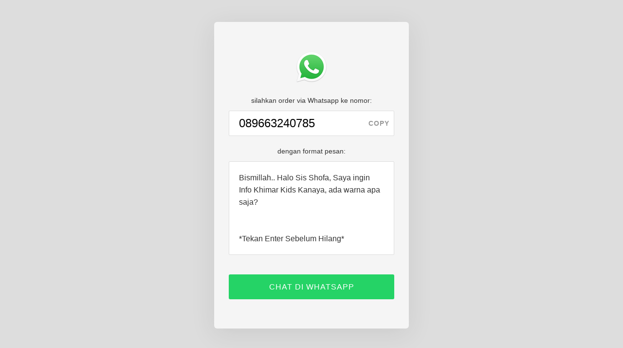

--- FILE ---
content_type: text/html; charset=UTF-8
request_url: https://kanayacsshofa.orderyuk.info/
body_size: 5870
content:
<!DOCTYPE html><html lang="en"><head><meta charset="UTF-8"><title>OrderYuk Whatsapp 089663240785</title><meta name="robots" content="noindex, nofollow"><meta name="viewport" content="width=device-width, initial-scale=1.0"><meta property="og:site_name" content="OrderYuk"/><meta property="og:type" content="website"/><meta property="og:url" content="https://kanayacsshofa.orderyuk.info/"/><meta property="og:image" content="https://kanayacsshofa.orderyuk.info/img/og/wa.png"/><meta property="og:title" content="OrderYuk Whatsapp 089663240785"/><meta property="og:description" content=""/><link rel="icon" href="https://kanayacsshofa.orderyuk.info/img/favicon/wa.ico" type="image/x-icon"/><link rel="shortcut icon" href="https://kanayacsshofa.orderyuk.info/img/favicon/wa.ico" type="image/x-icon"/><style>button,hr,input{overflow:visible}img,legend{max-width:100%}audio,canvas,progress,video{display:inline-block}progress,sub,sup{vertical-align:baseline}[type=checkbox],[type=radio],legend{box-sizing:border-box;padding:0}a,a:hover,a:visited{color:#365899}.auto,.copy{letter-spacing:1px;cursor:pointer}.auto,.auto:hover,.copy{cursor:pointer}html{font-family:sans-serif;line-height:1.15;-ms-text-size-adjust:100%;-webkit-text-size-adjust:100%}article,aside,details,figcaption,figure,footer,header,main,menu,nav,section{display:block}h1{font-size:2em;margin:.67em 0}figure{margin:1em 40px}hr{box-sizing:content-box;height:0}code,kbd,pre,samp{font-family:monospace,monospace;font-size:1em}a{background-color:transparent;-webkit-text-decoration-skip:objects}a:active,a:hover{outline-width:0}abbr[title]{border-bottom:none;text-decoration:underline;text-decoration:underline dotted}b,strong{font-weight:bolder}dfn{font-style:italic}mark{background-color:#ff0;color:#000}small{font-size:80%}sub,sup{font-size:75%;line-height:0;position:relative}sub{bottom:-.25em}sup{top:-.5em}audio:not([controls]){display:none;height:0}img{border-style:none;height:auto}svg:not(:root){overflow:hidden}button,input,optgroup,select,textarea{font-family:sans-serif;font-size:100%;line-height:1.15;margin:0}button,select{text-transform:none}[type=reset],[type=submit],button,html [type=button]{-webkit-appearance:button}[type=button]::-moz-focus-inner,[type=reset]::-moz-focus-inner,[type=submit]::-moz-focus-inner,button::-moz-focus-inner{border-style:none;padding:0}[type=button]:-moz-focusring,[type=reset]:-moz-focusring,[type=submit]:-moz-focusring,button:-moz-focusring{outline:ButtonText dotted 1px}fieldset{border:1px solid silver;margin:0 2px;padding:.35em .625em .75em}legend{color:inherit;display:table;white-space:normal}.copy,.middle{vertical-align:middle}textarea{overflow:auto}[type=number]::-webkit-inner-spin-button,[type=number]::-webkit-outer-spin-button{height:auto}[type=search]{-webkit-appearance:textfield;outline-offset:-2px}[type=search]::-webkit-search-cancel-button,[type=search]::-webkit-search-decoration{-webkit-appearance:none}::-webkit-file-upload-button{-webkit-appearance:button;font:inherit}body,p{line-height:1.6}summary{display:list-item}[hidden],template{display:none}html{-webkit-box-sizing:border-box;-moz-box-sizing:border-box;box-sizing:border-box;-ms-word-wrap:break-word;word-wrap:break-word}*,:after,:before{-webkit-box-sizing:inherit;-moz-box-sizing:inherit;box-sizing:inherit}body{margin:0;font-family:-apple-system, BlinkMacSystemFont, "Segoe UI", Roboto, "Helvetica Neue", Arial, sans-serif, "Apple Color Emoji", "Segoe UI Emoji", "Segoe UI Symbol";font-size:14px;color:#333;background:fixed #ddd;padding:0;text-align:center}hr{border-color:#ededed;border-style:solid}a,a:visited{text-decoration:none}p{margin:0 0 15px}h1,h2,h3,h4{margin-top:0}ul{padding-left:25px}.outer{display:table;position:absolute;height:100%;width:100%}.middle{display:table-cell}.inner{margin-left:auto;margin-right:auto;width:100%;max-width:400px;padding:30px 0}.logo,.phone{margin:10px 0 20px;text-align:center}.page{padding:50px 30px 60px;background:#f5f5f5;border-radius:6px;box-shadow:0 10px 50px 0 rgba(50,50,50,.1)}@media (max-width:750px){body{background:#f5f5f5}.inner{padding:0;}.page{box-shadow:none;padding:30px 20px}}.logo img{width:64px}.phone{padding:0;position:relative}.number{font-size:24px;padding:10px 20px;border:1px solid #ddd;border-radius:2px;line-height:30px;background:#fff;display:block;width:100%;text-align:left}.copy{line-height:32px;position:absolute;top:0;right:0;padding:10px;font-size:14px;color:#999;white-space:nowrap;background-color:transparent;border:none;border-radius:0 3px 3px 0;-webkit-user-select:none;-moz-user-select:none;-ms-user-select:none;user-select:none;-webkit-appearance:none;text-transform:uppercase;font-weight:700;display:none}.auto,.format{font-size:16px}.format{border:1px solid #ddd;border-radius:2px;text-align:left;padding:20px;margin:10px 0 30px;background:#fff}.auto{text-align:center;display:block;background:#333;padding:13px 20px;border-radius:3px;margin:40px 0 0}.auto,.auto:visited{color:#fff}.auto:hover{color:#fff;opacity:.8}.auto{background:#25d366}</style></head><body><div class="outer"><div class="middle"><div class="inner"><div class="page"><div class="logo"><img src="[data-uri]" /></div><div class="intro">silahkan order via Whatsapp ke nomor:</div><div class="phone"><input id="number" class="number" type="text" value="089663240785"><button id="copy" class="copy">copy</button></div><div class="intro2">dengan format pesan:</div><div class="format">Bismillah.. Halo Sis Shofa, Saya ingin Info Khimar Kids Kanaya, ada warna apa saja?<br/><br/><br/>*Tekan Enter Sebelum Hilang*</div><a id="cta" class="auto" href="whatsapp://send/?phone=6289663240785&text=Bismillah..%20Halo%20Sis%20Shofa%2C%20Saya%20ingin%20Info%20Khimar%20Kids%20Kanaya%2C%20ada%20warna%20apa%20saja%3F%0D%0A%0D%0A%0D%0A%2ATekan%20Enter%20Sebelum%20Hilang%2A">CHAT DI WHATSAPP</a></div></div></div></div><script>var oyv = {"id":14788,"oylo":"oy_14788_","oycp":"oy_14788_","oycl":"oy_14788_","type":"wa","phone":"089663240785","pin":"","message":"Bismillah.. Halo Sis Shofa, Saya ingin Info Khimar Kids Kanaya, ada warna apa saja?\r\n\r\n\r\n*Tekan Enter Sebelum Hilang*","delay":"off","url":"whatsapp:\/\/send\/?phone=6289663240785&text=Bismillah..%20Halo%20Sis%20Shofa%2C%20Saya%20ingin%20Info%20Khimar%20Kids%20Kanaya%2C%20ada%20warna%20apa%20saja%3F%0D%0A%0D%0A%0D%0A%2ATekan%20Enter%20Sebelum%20Hilang%2A","urlFallback":"","urlBtn":"whatsapp:\/\/send\/?phone=6289663240785&text=Bismillah..%20Halo%20Sis%20Shofa%2C%20Saya%20ingin%20Info%20Khimar%20Kids%20Kanaya%2C%20ada%20warna%20apa%20saja%3F%0D%0A%0D%0A%0D%0A%2ATekan%20Enter%20Sebelum%20Hilang%2A","urlBtnFallback":"https:\/\/web.whatsapp.com\/send?phone=6289663240785&text=Bismillah..%20Halo%20Sis%20Shofa%2C%20Saya%20ingin%20Info%20Khimar%20Kids%20Kanaya%2C%20ada%20warna%20apa%20saja%3F%0D%0A%0D%0A%0D%0A%2ATekan%20Enter%20Sebelum%20Hilang%2A","fbpixel":false,"fbparams":{"type":"wa","source":"orderyuk","domain":"orderyuk.net","campaign_url":"kanayacsshofa"},"fbevent":"","fbtrack":"","fbevent_copy":"","fbtrack_copy":"","fbevent_button":"","fbtrack_button":"","realwa":"normal","debug":false};var debugjs="";function oydbg(o){oyv.debug&&(debugjs=debugjs?debugjs+" "+o:o,document.getElementById("debugjs")&&(document.querySelector("#debugjs").innerHTML=debugjs),console.log(o))}var oyfb,oydl,oyrs,oytm=!0;function oyca(){oydbg(oytm?"caTmOn":"caTmOff"),oydbg("caLoaded");var e,t,o=document.querySelector("#cta"),o=(o&&o.addEventListener("click",function(o){oydbg("caClk"),o.preventDefault(),oyv.fbpixel?(oydbg("fbClk"+oyv.fbevent_button),window.sessionStorage?"oy"!=sessionStorage.getItem(oyv.oycl)?(oyfb(oyv.fbtrack_button,oyv.fbevent_button,oyv.fbparams),sessionStorage.setItem(oyv.oycl,"oy"),oydbg("fbTrcClkSes")):oydbg("fbNoTrcClkSes"):(oyfb(oyv.fbtrack_button,oyv.fbevent_button,oyv.fbparams),oydbg("fbTrcClkNoSes")),oydbg("fbClkRr"),oyrr(oyv.urlBtn,oyv.urlBtnFallback)):oytm?(oydbg("caClkRrTm"),setTimeout(function(){oyrr(oyv.urlBtn,oyv.urlBtnFallback)},250)):(oydbg("caClkRr"),oyrr(oyv.urlBtn,oyv.urlBtnFallback)),oydbg("caClkDone")}),document.querySelector("#copy"));o&&document.queryCommandSupported("copy")&&(e=document.getElementById("copy"),t=document.getElementById("number"),e.style.display="block",t.style.textAlign="left",o)&&o.addEventListener("click",function(o){oydbg("caCpy"),o.preventDefault(),oyv.fbpixel?(o=fbq,oydbg("fbCpy"+oyv.fbevent_copy),window.sessionStorage?"oy"!=sessionStorage.getItem(oyv.oycp)?(o(oyv.fbtrack_copy,oyv.fbevent_copy,oyv.fbparams),sessionStorage.setItem(oyv.oycp,"oy"),oydbg("fbTrcCpySes")):oydbg("fbNoTrcCpySes"):(o(oyv.fbtrack_copy,oyv.fbevent_copy,oyv.fbparams),oydbg("fbTrcCpyNoSes")),oytm?(setTimeout(function(){t.select(),document.execCommand("copy"),e.innerHTML="copied"},250),oydbg("fbCpyExcTm")):(t.select(),document.execCommand("copy"),e.innerHTML="copied",oydbg("fbCpyExc"))):(t.select(),document.execCommand("copy"),e.innerHTML="copied",oydbg("caCpyExc")),oydbg("caCpyDone")})}function oyrr(o,e){var t,y;o&&(window.location=o,e)&&(t=Date.now(),y=window.setTimeout(function(){1250<Date.now()-t||(window.location=e)},1e3),window.addEventListener("blur",function(){window.clearTimeout(y)}))}setTimeout(function(){oydbg("tmSet"),oytm=!0},1),oydbg("oyTesting"),"testing"===oyv.realwa&&(oydbg("oyTesting"),window.sessionStorage)&&(oydbg("oyClrSes"),sessionStorage.clear()),oyv.fbpixel&&((oyfb=fbq)("track","PageView"),oyv.fbevent?(oydbg("fbLod"+oyv.fbevent),window.sessionStorage?"oy"!=sessionStorage.getItem(oyv.oylo)?(oyfb(oyv.fbtrack,oyv.fbevent,oyv.fbparams),sessionStorage.setItem(oyv.oylo,"oy"),oydbg("fbTrcLodSes")):oydbg("fbNoTrcLodSes"):(oyfb(oyv.fbtrack,oyv.fbevent,oyv.fbparams),oydbg("fbTrcLodNoSes"))):oydbg("fbLodEmpty")),"complete"===document.readyState||"loaded"===document.readyState||"interactive"===document.readyState?(oydbg("caReadyState"+document.readyState),oyca()):document.addEventListener?(oydbg("caAddEventListener"),document.addEventListener("DOMContentLoaded",oydl=function o(){oydbg("caDOMContentLoaded"),oyca(),document.removeEventListener("DOMContentLoaded",o)})):document.attachEvent?(oydbg("caAttachEvent"),document.attachEvent("onreadystatechange",oyrs=function o(){oydbg("caOnreadystatechange"),oyca(),document.detachEvent("onreadystatechange",o)})):(oydbg("caOnload"),window.onload=oyca),document.addEventListener&&document.addEventListener("DOMContentLoaded",function(){oytm||(oydbg("tmOff"),"off"!==oyv.delay&&(oydbg("tmOffRr"),oyrr(oyv.url,oyv.urlFallback)))}),window.addEventListener("load",function(){oytm&&(oydbg("tmOn"),"off"!==oyv.delay)&&(0<oyv.delay?(oydbg("tmOnRrDly"),setTimeout(function(){oydbg("tmOnRrDly"+oyv.delay),oyrr(oyv.url,oyv.urlFallback)},1e3*oyv.delay)):(oydbg("tmOnRr"),oyrr(oyv.url,oyv.urlFallback)))});</script></body></html><!-- app-php 14788 2026-01-21 00:40:50 -->